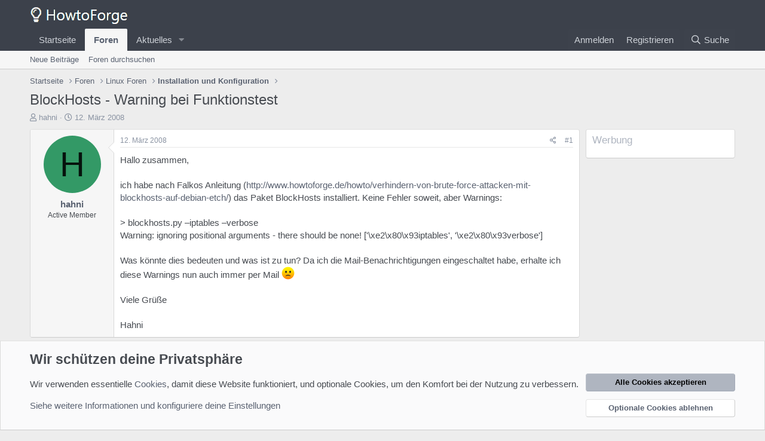

--- FILE ---
content_type: text/html; charset=utf-8
request_url: https://forum.howtoforge.de/threads/blockhosts-warning-bei-funktionstest.404/
body_size: 14084
content:
<!DOCTYPE html>
<html id="XF" lang="de-DE" dir="LTR"
	data-app="public"
	data-template="thread_view"
	data-container-key="node-7"
	data-content-key="thread-404"
	data-logged-in="false"
	data-cookie-prefix="xf_"
	data-csrf="1764086640,0b0e22150fb7d5398c0437e3bedea7a0"
	class="has-no-js template-thread_view"
	>
<head>
	<meta charset="utf-8" />
	<meta http-equiv="X-UA-Compatible" content="IE=Edge" />
	<meta name="viewport" content="width=device-width, initial-scale=1, viewport-fit=cover">

	
	
	

	<title>BlockHosts - Warning bei Funktionstest | Howtoforge - Linux Howtos und Tutorials</title>

	<link rel="manifest" href="/webmanifest.php">
	
		<meta name="theme-color" content="#3c414b" />
	

	<meta name="apple-mobile-web-app-title" content="Howtoforge - Linux Howtos und Tutorials">
	

	
		
		<meta name="description" content="Hallo zusammen,

ich habe nach Falkos Anleitung (http://www.howtoforge.de/howto/verhindern-von-brute-force-attacken-mit-blockhosts-auf-debian-etch/) das..." />
		<meta property="og:description" content="Hallo zusammen,

ich habe nach Falkos Anleitung (http://www.howtoforge.de/howto/verhindern-von-brute-force-attacken-mit-blockhosts-auf-debian-etch/) das Paket BlockHosts installiert. Keine Fehler soweit, aber Warnings:

&gt; blockhosts.py –iptables –verbose
Warning: ignoring positional arguments -..." />
		<meta property="twitter:description" content="Hallo zusammen,

ich habe nach Falkos Anleitung (http://www.howtoforge.de/howto/verhindern-von-brute-force-attacken-mit-blockhosts-auf-debian-etch/) das Paket BlockHosts installiert. Keine Fehler..." />
	
	
		<meta property="og:url" content="https://forum.howtoforge.de/threads/blockhosts-warning-bei-funktionstest.404/" />
	
		<link rel="canonical" href="https://forum.howtoforge.de/threads/blockhosts-warning-bei-funktionstest.404/" />
	

	
		
	
	
	<meta property="og:site_name" content="Howtoforge - Linux Howtos und Tutorials" />


	
	
		
	
	
	<meta property="og:type" content="website" />


	
	
		
	
	
	
		<meta property="og:title" content="BlockHosts - Warning bei Funktionstest" />
		<meta property="twitter:title" content="BlockHosts - Warning bei Funktionstest" />
	


	
	
	
	

	
	

	


	<link rel="preload" href="/styles/fonts/fa/fa-regular-400.woff2?_v=5.15.3" as="font" type="font/woff2" crossorigin="anonymous" />


	<link rel="preload" href="/styles/fonts/fa/fa-solid-900.woff2?_v=5.15.3" as="font" type="font/woff2" crossorigin="anonymous" />


<link rel="preload" href="/styles/fonts/fa/fa-brands-400.woff2?_v=5.15.3" as="font" type="font/woff2" crossorigin="anonymous" />

	<link rel="stylesheet" href="/css.php?css=public%3Anormalize.css%2Cpublic%3Afa.css%2Cpublic%3Acore.less%2Cpublic%3Aapp.less&amp;s=3&amp;l=3&amp;d=1683635214&amp;k=297c5439ae80b3b4c28ee789b6990f5dce3af4fa" />

	<link rel="stylesheet" href="/css.php?css=public%3Amessage.less%2Cpublic%3Anotices.less%2Cpublic%3Aextra.less&amp;s=3&amp;l=3&amp;d=1683635214&amp;k=ff09a87ac1a6e7e56343526343b0fb1040e002d8" />

	
		<script src="/js/xf/preamble.min.js?_v=a193d88c"></script>
	


	
	
</head>
<body data-template="thread_view">

<div class="p-pageWrapper" id="top">





<header class="p-header" id="header">
	<div class="p-header-inner">
		<div class="p-header-content">

			<div class="p-header-logo p-header-logo--image">
				<a href="https://www.howtoforge.de">
					<img src="/styles/default/xenforo/howtoforge_logo_sw.png" srcset="" alt="Howtoforge - Linux Howtos und Tutorials"
						width="" height="" />
				</a>
			</div>

			
		</div>
	</div>
</header>





	<div class="p-navSticky p-navSticky--primary" data-xf-init="sticky-header">
		
	<nav class="p-nav">
		<div class="p-nav-inner">
			<button type="button" class="button--plain p-nav-menuTrigger button" data-xf-click="off-canvas" data-menu=".js-headerOffCanvasMenu" tabindex="0" aria-label="Menü"><span class="button-text">
				<i aria-hidden="true"></i>
			</span></button>

			<div class="p-nav-smallLogo">
				<a href="https://www.howtoforge.de">
					<img src="/styles/default/xenforo/howtoforge_logo_sw.png" srcset="" alt="Howtoforge - Linux Howtos und Tutorials"
						width="" height="" />
				</a>
			</div>

			<div class="p-nav-scroller hScroller" data-xf-init="h-scroller" data-auto-scroll=".p-navEl.is-selected">
				<div class="hScroller-scroll">
					<ul class="p-nav-list js-offCanvasNavSource">
					
						<li>
							
	<div class="p-navEl " >
		

			
	
	<a href="https://www.howtoforge.de"
		class="p-navEl-link "
		
		data-xf-key="1"
		data-nav-id="home">Startseite</a>


			

		
		
	</div>

						</li>
					
						<li>
							
	<div class="p-navEl is-selected" data-has-children="true">
		

			
	
	<a href="/"
		class="p-navEl-link p-navEl-link--splitMenu "
		
		
		data-nav-id="forums">Foren</a>


			<a data-xf-key="2"
				data-xf-click="menu"
				data-menu-pos-ref="< .p-navEl"
				class="p-navEl-splitTrigger"
				role="button"
				tabindex="0"
				aria-label="Toggle erweitert"
				aria-expanded="false"
				aria-haspopup="true"></a>

		
		
			<div class="menu menu--structural" data-menu="menu" aria-hidden="true">
				<div class="menu-content">
					
						
	
	
	<a href="/whats-new/posts/"
		class="menu-linkRow u-indentDepth0 js-offCanvasCopy "
		
		
		data-nav-id="newPosts">Neue Beiträge</a>

	

					
						
	
	
	<a href="/search/?type=post"
		class="menu-linkRow u-indentDepth0 js-offCanvasCopy "
		
		
		data-nav-id="searchForums">Foren durchsuchen</a>

	

					
				</div>
			</div>
		
	</div>

						</li>
					
						<li>
							
	<div class="p-navEl " data-has-children="true">
		

			
	
	<a href="/whats-new/"
		class="p-navEl-link p-navEl-link--splitMenu "
		
		
		data-nav-id="whatsNew">Aktuelles</a>


			<a data-xf-key="3"
				data-xf-click="menu"
				data-menu-pos-ref="< .p-navEl"
				class="p-navEl-splitTrigger"
				role="button"
				tabindex="0"
				aria-label="Toggle erweitert"
				aria-expanded="false"
				aria-haspopup="true"></a>

		
		
			<div class="menu menu--structural" data-menu="menu" aria-hidden="true">
				<div class="menu-content">
					
						
	
	
	<a href="/whats-new/posts/"
		class="menu-linkRow u-indentDepth0 js-offCanvasCopy "
		 rel="nofollow"
		
		data-nav-id="whatsNewPosts">Neue Beiträge</a>

	

					
						
	
	
	<a href="/whats-new/latest-activity"
		class="menu-linkRow u-indentDepth0 js-offCanvasCopy "
		 rel="nofollow"
		
		data-nav-id="latestActivity">Neueste Aktivitäten</a>

	

					
				</div>
			</div>
		
	</div>

						</li>
					
					</ul>
				</div>
			</div>

			<div class="p-nav-opposite">
				<div class="p-navgroup p-account p-navgroup--guest">
					
						<a href="/login/" class="p-navgroup-link p-navgroup-link--textual p-navgroup-link--logIn"
							data-xf-click="overlay" data-follow-redirects="on">
							<span class="p-navgroup-linkText">Anmelden</span>
						</a>
						
							<a href="/register/" class="p-navgroup-link p-navgroup-link--textual p-navgroup-link--register"
								data-xf-click="overlay" data-follow-redirects="on">
								<span class="p-navgroup-linkText">Registrieren</span>
							</a>
						
					
				</div>

				<div class="p-navgroup p-discovery">
					<a href="/whats-new/"
						class="p-navgroup-link p-navgroup-link--iconic p-navgroup-link--whatsnew"
						aria-label="Was ist neu?"
						title="Was ist neu?">
						<i aria-hidden="true"></i>
						<span class="p-navgroup-linkText">Was ist neu?</span>
					</a>

					
						<a href="/search/"
							class="p-navgroup-link p-navgroup-link--iconic p-navgroup-link--search"
							data-xf-click="menu"
							data-xf-key="/"
							aria-label=" Suche"
							aria-expanded="false"
							aria-haspopup="true"
							title=" Suche">
							<i aria-hidden="true"></i>
							<span class="p-navgroup-linkText"> Suche</span>
						</a>
						<div class="menu menu--structural menu--wide" data-menu="menu" aria-hidden="true">
							<form action="/search/search" method="post"
								class="menu-content"
								data-xf-init="quick-search">

								<h3 class="menu-header"> Suche</h3>
								
								<div class="menu-row">
									
										<div class="inputGroup inputGroup--joined">
											<input type="text" class="input" name="keywords" placeholder=" Suche…" aria-label=" Suche" data-menu-autofocus="true" />
											
			<select name="constraints" class="js-quickSearch-constraint input" aria-label="Suchen in">
				<option value="">Überall</option>
<option value="{&quot;search_type&quot;:&quot;post&quot;}">Themen</option>
<option value="{&quot;search_type&quot;:&quot;post&quot;,&quot;c&quot;:{&quot;nodes&quot;:[7],&quot;child_nodes&quot;:1}}">Dieses Forum</option>
<option value="{&quot;search_type&quot;:&quot;post&quot;,&quot;c&quot;:{&quot;thread&quot;:404}}">Dieses Thema</option>

			</select>
		
										</div>
									
								</div>

								
								<div class="menu-row">
									<label class="iconic"><input type="checkbox"  name="c[title_only]" value="1" /><i aria-hidden="true"></i><span class="iconic-label">Nur die Titel durchsuchen</span></label>

								</div>
								
								<div class="menu-row">
									<div class="inputGroup">
										<span class="inputGroup-text" id="ctrl_search_menu_by_member">Von:</span>
										<input type="text" class="input" name="c[users]" data-xf-init="auto-complete" placeholder="Mitglied" aria-labelledby="ctrl_search_menu_by_member" />
									</div>
								</div>
								<div class="menu-footer">
									<span class="menu-footer-controls">
										<button type="submit" class="button--primary button button--icon button--icon--search"><span class="button-text">Suche</span></button>
										<a href="/search/" class="button"><span class="button-text">Erweiterte Suche…</span></a>
									</span>
								</div>

								<input type="hidden" name="_xfToken" value="1764086640,0b0e22150fb7d5398c0437e3bedea7a0" />
							</form>
						</div>
					
				</div>
			</div>
		</div>
	</nav>

	</div>
	
	
		<div class="p-sectionLinks">
			<div class="p-sectionLinks-inner hScroller" data-xf-init="h-scroller">
				<div class="hScroller-scroll">
					<ul class="p-sectionLinks-list">
					
						<li>
							
	<div class="p-navEl " >
		

			
	
	<a href="/whats-new/posts/"
		class="p-navEl-link "
		
		data-xf-key="alt+1"
		data-nav-id="newPosts">Neue Beiträge</a>


			

		
		
	</div>

						</li>
					
						<li>
							
	<div class="p-navEl " >
		

			
	
	<a href="/search/?type=post"
		class="p-navEl-link "
		
		data-xf-key="alt+2"
		data-nav-id="searchForums">Foren durchsuchen</a>


			

		
		
	</div>

						</li>
					
					</ul>
				</div>
			</div>
		</div>
	



<div class="offCanvasMenu offCanvasMenu--nav js-headerOffCanvasMenu" data-menu="menu" aria-hidden="true" data-ocm-builder="navigation">
	<div class="offCanvasMenu-backdrop" data-menu-close="true"></div>
	<div class="offCanvasMenu-content">
		<div class="offCanvasMenu-header">
			Menü
			<a class="offCanvasMenu-closer" data-menu-close="true" role="button" tabindex="0" aria-label="Schließen"></a>
		</div>
		
			<div class="p-offCanvasRegisterLink">
				<div class="offCanvasMenu-linkHolder">
					<a href="/login/" class="offCanvasMenu-link" data-xf-click="overlay" data-menu-close="true">
						Anmelden
					</a>
				</div>
				<hr class="offCanvasMenu-separator" />
				
					<div class="offCanvasMenu-linkHolder">
						<a href="/register/" class="offCanvasMenu-link" data-xf-click="overlay" data-menu-close="true">
							Registrieren
						</a>
					</div>
					<hr class="offCanvasMenu-separator" />
				
			</div>
		
		<div class="js-offCanvasNavTarget"></div>
		<div class="offCanvasMenu-installBanner js-installPromptContainer" style="display: none;" data-xf-init="install-prompt">
			<div class="offCanvasMenu-installBanner-header">App installieren</div>
			<button type="button" class="js-installPromptButton button"><span class="button-text">Installieren</span></button>
		</div>
	</div>
</div>

<div class="p-body">
	<div class="p-body-inner">
		<!--XF:EXTRA_OUTPUT-->

		

		

		
		
	
		<ul class="p-breadcrumbs "
			itemscope itemtype="https://schema.org/BreadcrumbList">
		
			

			
			

			
				
				
	<li itemprop="itemListElement" itemscope itemtype="https://schema.org/ListItem">
		<a href="https://www.howtoforge.de" itemprop="item">
			<span itemprop="name">Startseite</span>
		</a>
		<meta itemprop="position" content="1" />
	</li>

			

			
				
				
	<li itemprop="itemListElement" itemscope itemtype="https://schema.org/ListItem">
		<a href="/" itemprop="item">
			<span itemprop="name">Foren</span>
		</a>
		<meta itemprop="position" content="2" />
	</li>

			
			
				
				
	<li itemprop="itemListElement" itemscope itemtype="https://schema.org/ListItem">
		<a href="/#linux-foren.3" itemprop="item">
			<span itemprop="name">Linux Foren</span>
		</a>
		<meta itemprop="position" content="3" />
	</li>

			
				
				
	<li itemprop="itemListElement" itemscope itemtype="https://schema.org/ListItem">
		<a href="/forums/installation-und-konfiguration.7/" itemprop="item">
			<span itemprop="name">Installation und Konfiguration</span>
		</a>
		<meta itemprop="position" content="4" />
	</li>

			

		
		</ul>
	

		

		
	<noscript class="js-jsWarning"><div class="blockMessage blockMessage--important blockMessage--iconic u-noJsOnly">JavaScript ist deaktiviert. Für eine bessere Darstellung aktiviere bitte JavaScript in deinem Browser, bevor du fortfährst.</div></noscript>

		
	<div class="blockMessage blockMessage--important blockMessage--iconic js-browserWarning" style="display: none">Du verwendest einen veralteten Browser. Dieser kann eventuell diese oder andere Webseiten nicht richtig darstellen.<br />Du solltest deinen Browser aktualisieren oder einen <a href="https://www.google.com/chrome/" target="_blank">alternativen Browser</a> verwenden.</div>


		
			<div class="p-body-header">
			
				
					<div class="p-title ">
					
						
							<h1 class="p-title-value">BlockHosts - Warning bei Funktionstest</h1>
						
						
					
					</div>
				

				
					<div class="p-description">
	<ul class="listInline listInline--bullet">
		<li>
			<i class="fa--xf far fa-user" aria-hidden="true" title="Ersteller des Themas"></i>
			<span class="u-srOnly">Ersteller des Themas</span>

			<a href="/online/hahni.143/" class="username  u-concealed" dir="auto" data-user-id="143" data-xf-init="member-tooltip">hahni</a>
		</li>
		<li>
			<i class="fa--xf far fa-clock" aria-hidden="true" title="Erstellungsdatum"></i>
			<span class="u-srOnly">Erstellungsdatum</span>

			<a href="/threads/blockhosts-warning-bei-funktionstest.404/" class="u-concealed"><time  class="u-dt" dir="auto" datetime="2008-03-12T21:12:56+0100" data-time="1205352776" data-date-string="12. März 2008" data-time-string="21:12" title="12. März 2008 um 21:12 Uhr">12. März 2008</time></a>
		</li>
		
	</ul>
</div>
				
			
			</div>
		

		<div class="p-body-main p-body-main--withSidebar ">
			
			<div class="p-body-contentCol"></div>
			
				<div class="p-body-sidebarCol"></div>
			

			

			<div class="p-body-content">
				
				<div class="p-body-pageContent">










	
	
	
		
	
	
	


	
	
	
		
	
	
	


	
	
		
	
	
	


	
	












	

	
		
	



















<div class="block block--messages" data-xf-init="" data-type="post" data-href="/inline-mod/" data-search-target="*">

	<span class="u-anchorTarget" id="posts"></span>

	
		
	

	

	<div class="block-outer"></div>

	

	
		
	<div class="block-outer js-threadStatusField"></div>

	

	<div class="block-container lbContainer"
		data-xf-init="lightbox select-to-quote"
		data-message-selector=".js-post"
		data-lb-id="thread-404"
		data-lb-universal="0">

		<div class="block-body js-replyNewMessageContainer">
			
				

					

					
						

	

	

	
	<article class="message message--post js-post js-inlineModContainer  "
		data-author="hahni"
		data-content="post-2383"
		id="js-post-2383">

		<span class="u-anchorTarget" id="post-2383"></span>

		
			<div class="message-inner">
				
					<div class="message-cell message-cell--user">
						

	<section itemscope itemtype="https://schema.org/Person" class="message-user">
		<div class="message-avatar ">
			<div class="message-avatar-wrapper">
				<a href="/online/hahni.143/" class="avatar avatar--m avatar--default avatar--default--dynamic" data-user-id="143" data-xf-init="member-tooltip" style="background-color: #339966; color: #06130d">
			<span class="avatar-u143-m" role="img" aria-label="hahni">H</span> 
		</a>
				
			</div>
		</div>
		<div class="message-userDetails">
			<h4 class="message-name"><a href="/online/hahni.143/" class="username " dir="auto" data-user-id="143" data-xf-init="member-tooltip" itemprop="name">hahni</a></h4>
			<h5 class="userTitle message-userTitle" dir="auto" itemprop="jobTitle">Active Member</h5>
			
		</div>
		
			
			
		
		<span class="message-userArrow"></span>
	</section>

					</div>
				

				
					<div class="message-cell message-cell--main">
					
						<div class="message-main js-quickEditTarget">

							
								

	<header class="message-attribution message-attribution--split">
		<ul class="message-attribution-main listInline ">
			
			
			<li class="u-concealed">
				<a href="/threads/blockhosts-warning-bei-funktionstest.404/post-2383" rel="nofollow">
					<time  class="u-dt" dir="auto" datetime="2008-03-12T21:12:56+0100" data-time="1205352776" data-date-string="12. März 2008" data-time-string="21:12" title="12. März 2008 um 21:12 Uhr" itemprop="datePublished">12. März 2008</time>
				</a>
			</li>
			
		</ul>

		<ul class="message-attribution-opposite message-attribution-opposite--list ">
			
			<li>
				<a href="/threads/blockhosts-warning-bei-funktionstest.404/post-2383"
					class="message-attribution-gadget"
					data-xf-init="share-tooltip"
					data-href="/posts/2383/share"
					aria-label="Teilen"
					rel="nofollow">
					<i class="fa--xf far fa-share-alt" aria-hidden="true"></i>
				</a>
			</li>
			
			
				<li>
					<a href="/threads/blockhosts-warning-bei-funktionstest.404/post-2383" rel="nofollow">
						#1
					</a>
				</li>
			
		</ul>
	</header>

							

							<div class="message-content js-messageContent">
							

								
									
	
	
	

								

								
									

	<div class="message-userContent lbContainer js-lbContainer "
		data-lb-id="post-2383"
		data-lb-caption-desc="hahni &middot; 12. März 2008 um 21:12 Uhr">

		
			

	

		

		<article class="message-body js-selectToQuote">
			
				
			
			
				<div class="bbWrapper">Hallo zusammen,<br />
<br />
ich habe nach Falkos Anleitung (<a href="http://www.howtoforge.de/howto/verhindern-von-brute-force-attacken-mit-blockhosts-auf-debian-etch/" target="_blank" class="link link--external" data-proxy-href="/proxy.php?link=http%3A%2F%2Fwww.howtoforge.de%2Fhowto%2Fverhindern-von-brute-force-attacken-mit-blockhosts-auf-debian-etch%2F&amp;hash=b18b9814152f7ed20f744e78e2f7c921" rel="nofollow ugc noopener">http://www.howtoforge.de/howto/verhindern-von-brute-force-attacken-mit-blockhosts-auf-debian-etch/</a>) das Paket BlockHosts installiert. Keine Fehler soweit, aber Warnings:<br />
<br />
&gt; blockhosts.py –iptables –verbose<br />
Warning: ignoring positional arguments - there should be none! ['\xe2\x80\x93iptables', '\xe2\x80\x93verbose']<br />
<br />
Was könnte dies bedeuten und was ist zu tun? Da ich die Mail-Benachrichtigungen eingeschaltet habe, erhalte ich diese Warnings nun auch immer per Mail <img src="[data-uri]" class="smilie smilie--sprite smilie--sprite3" alt=":(" title="Frown    :(" loading="lazy" data-shortname=":(" /><br />
<br />
Viele Grüße<br />
<br />
Hahni</div>
			
			<div class="js-selectToQuoteEnd">&nbsp;</div>
			
				
			
		</article>

		
			

	

		

		
	</div>

								

								
									
	

								

								
									
	

								

							
							</div>

							
								
	<footer class="message-footer">
		

		<div class="reactionsBar js-reactionsList ">
			
		</div>

		<div class="js-historyTarget message-historyTarget toggleTarget" data-href="trigger-href"></div>
	</footer>

							
						</div>

					
					</div>
				
			</div>
		
	</article>

	
	

					

					

				

					

					
						

	

	

	
	<article class="message message--post js-post js-inlineModContainer  "
		data-author="hahni"
		data-content="post-2385"
		id="js-post-2385">

		<span class="u-anchorTarget" id="post-2385"></span>

		
			<div class="message-inner">
				
					<div class="message-cell message-cell--user">
						

	<section itemscope itemtype="https://schema.org/Person" class="message-user">
		<div class="message-avatar ">
			<div class="message-avatar-wrapper">
				<a href="/online/hahni.143/" class="avatar avatar--m avatar--default avatar--default--dynamic" data-user-id="143" data-xf-init="member-tooltip" style="background-color: #339966; color: #06130d">
			<span class="avatar-u143-m" role="img" aria-label="hahni">H</span> 
		</a>
				
			</div>
		</div>
		<div class="message-userDetails">
			<h4 class="message-name"><a href="/online/hahni.143/" class="username " dir="auto" data-user-id="143" data-xf-init="member-tooltip" itemprop="name">hahni</a></h4>
			<h5 class="userTitle message-userTitle" dir="auto" itemprop="jobTitle">Active Member</h5>
			
		</div>
		
			
			
		
		<span class="message-userArrow"></span>
	</section>

					</div>
				

				
					<div class="message-cell message-cell--main">
					
						<div class="message-main js-quickEditTarget">

							
								

	<header class="message-attribution message-attribution--split">
		<ul class="message-attribution-main listInline ">
			
			
			<li class="u-concealed">
				<a href="/threads/blockhosts-warning-bei-funktionstest.404/post-2385" rel="nofollow">
					<time  class="u-dt" dir="auto" datetime="2008-03-12T21:48:19+0100" data-time="1205354899" data-date-string="12. März 2008" data-time-string="21:48" title="12. März 2008 um 21:48 Uhr" itemprop="datePublished">12. März 2008</time>
				</a>
			</li>
			
		</ul>

		<ul class="message-attribution-opposite message-attribution-opposite--list ">
			
			<li>
				<a href="/threads/blockhosts-warning-bei-funktionstest.404/post-2385"
					class="message-attribution-gadget"
					data-xf-init="share-tooltip"
					data-href="/posts/2385/share"
					aria-label="Teilen"
					rel="nofollow">
					<i class="fa--xf far fa-share-alt" aria-hidden="true"></i>
				</a>
			</li>
			
			
				<li>
					<a href="/threads/blockhosts-warning-bei-funktionstest.404/post-2385" rel="nofollow">
						#2
					</a>
				</li>
			
		</ul>
	</header>

							

							<div class="message-content js-messageContent">
							

								
									
	
	
	

								

								
									

	<div class="message-userContent lbContainer js-lbContainer "
		data-lb-id="post-2385"
		data-lb-caption-desc="hahni &middot; 12. März 2008 um 21:48 Uhr">

		

		<article class="message-body js-selectToQuote">
			
				
			
			
				<div class="bbWrapper">Ich setze übrigens &quot;Python 2.4.3&quot; ein!</div>
			
			<div class="js-selectToQuoteEnd">&nbsp;</div>
			
				
			
		</article>

		

		
	</div>

								

								
									
	

								

								
									
	

								

							
							</div>

							
								
	<footer class="message-footer">
		

		<div class="reactionsBar js-reactionsList ">
			
		</div>

		<div class="js-historyTarget message-historyTarget toggleTarget" data-href="trigger-href"></div>
	</footer>

							
						</div>

					
					</div>
				
			</div>
		
	</article>

	
	

					

					

				

					

					
						

	

	

	
	<article class="message message--post js-post js-inlineModContainer  "
		data-author="hahni"
		data-content="post-2405"
		id="js-post-2405">

		<span class="u-anchorTarget" id="post-2405"></span>

		
			<div class="message-inner">
				
					<div class="message-cell message-cell--user">
						

	<section itemscope itemtype="https://schema.org/Person" class="message-user">
		<div class="message-avatar ">
			<div class="message-avatar-wrapper">
				<a href="/online/hahni.143/" class="avatar avatar--m avatar--default avatar--default--dynamic" data-user-id="143" data-xf-init="member-tooltip" style="background-color: #339966; color: #06130d">
			<span class="avatar-u143-m" role="img" aria-label="hahni">H</span> 
		</a>
				
			</div>
		</div>
		<div class="message-userDetails">
			<h4 class="message-name"><a href="/online/hahni.143/" class="username " dir="auto" data-user-id="143" data-xf-init="member-tooltip" itemprop="name">hahni</a></h4>
			<h5 class="userTitle message-userTitle" dir="auto" itemprop="jobTitle">Active Member</h5>
			
		</div>
		
			
			
		
		<span class="message-userArrow"></span>
	</section>

					</div>
				

				
					<div class="message-cell message-cell--main">
					
						<div class="message-main js-quickEditTarget">

							
								

	<header class="message-attribution message-attribution--split">
		<ul class="message-attribution-main listInline ">
			
			
			<li class="u-concealed">
				<a href="/threads/blockhosts-warning-bei-funktionstest.404/post-2405" rel="nofollow">
					<time  class="u-dt" dir="auto" datetime="2008-03-14T21:35:11+0100" data-time="1205526911" data-date-string="14. März 2008" data-time-string="21:35" title="14. März 2008 um 21:35 Uhr" itemprop="datePublished">14. März 2008</time>
				</a>
			</li>
			
		</ul>

		<ul class="message-attribution-opposite message-attribution-opposite--list ">
			
			<li>
				<a href="/threads/blockhosts-warning-bei-funktionstest.404/post-2405"
					class="message-attribution-gadget"
					data-xf-init="share-tooltip"
					data-href="/posts/2405/share"
					aria-label="Teilen"
					rel="nofollow">
					<i class="fa--xf far fa-share-alt" aria-hidden="true"></i>
				</a>
			</li>
			
			
				<li>
					<a href="/threads/blockhosts-warning-bei-funktionstest.404/post-2405" rel="nofollow">
						#3
					</a>
				</li>
			
		</ul>
	</header>

							

							<div class="message-content js-messageContent">
							

								
									
	
	
	

								

								
									

	<div class="message-userContent lbContainer js-lbContainer "
		data-lb-id="post-2405"
		data-lb-caption-desc="hahni &middot; 14. März 2008 um 21:35 Uhr">

		

		<article class="message-body js-selectToQuote">
			
				
			
			
				<div class="bbWrapper">Der Wurm scheint in diesem Befehl für die &quot;hosts.allow&quot; zu stecken:<br />
<br />
---<br />
sshd: ALL: spawn /usr/bin/blockhosts.py --verbose --mail --iptables<br />
     --echo &quot;%c-%s&quot; --check-ip &quot;%h&quot; &gt;&gt; /var/log/blockhosts.log 2&gt;&amp;1 &amp;<br />
: allow ---</div>
			
			<div class="js-selectToQuoteEnd">&nbsp;</div>
			
				
			
		</article>

		

		
	</div>

								

								
									
	

								

								
									
	

								

							
							</div>

							
								
	<footer class="message-footer">
		

		<div class="reactionsBar js-reactionsList ">
			
		</div>

		<div class="js-historyTarget message-historyTarget toggleTarget" data-href="trigger-href"></div>
	</footer>

							
						</div>

					
					</div>
				
			</div>
		
	</article>

	
	

					

					

				

					

					
						

	

	

	
	<article class="message message--post js-post js-inlineModContainer  "
		data-author="hahni"
		data-content="post-2409"
		id="js-post-2409">

		<span class="u-anchorTarget" id="post-2409"></span>

		
			<div class="message-inner">
				
					<div class="message-cell message-cell--user">
						

	<section itemscope itemtype="https://schema.org/Person" class="message-user">
		<div class="message-avatar ">
			<div class="message-avatar-wrapper">
				<a href="/online/hahni.143/" class="avatar avatar--m avatar--default avatar--default--dynamic" data-user-id="143" data-xf-init="member-tooltip" style="background-color: #339966; color: #06130d">
			<span class="avatar-u143-m" role="img" aria-label="hahni">H</span> 
		</a>
				
			</div>
		</div>
		<div class="message-userDetails">
			<h4 class="message-name"><a href="/online/hahni.143/" class="username " dir="auto" data-user-id="143" data-xf-init="member-tooltip" itemprop="name">hahni</a></h4>
			<h5 class="userTitle message-userTitle" dir="auto" itemprop="jobTitle">Active Member</h5>
			
		</div>
		
			
			
		
		<span class="message-userArrow"></span>
	</section>

					</div>
				

				
					<div class="message-cell message-cell--main">
					
						<div class="message-main js-quickEditTarget">

							
								

	<header class="message-attribution message-attribution--split">
		<ul class="message-attribution-main listInline ">
			
			
			<li class="u-concealed">
				<a href="/threads/blockhosts-warning-bei-funktionstest.404/post-2409" rel="nofollow">
					<time  class="u-dt" dir="auto" datetime="2008-03-15T19:28:26+0100" data-time="1205605706" data-date-string="15. März 2008" data-time-string="19:28" title="15. März 2008 um 19:28 Uhr" itemprop="datePublished">15. März 2008</time>
				</a>
			</li>
			
		</ul>

		<ul class="message-attribution-opposite message-attribution-opposite--list ">
			
			<li>
				<a href="/threads/blockhosts-warning-bei-funktionstest.404/post-2409"
					class="message-attribution-gadget"
					data-xf-init="share-tooltip"
					data-href="/posts/2409/share"
					aria-label="Teilen"
					rel="nofollow">
					<i class="fa--xf far fa-share-alt" aria-hidden="true"></i>
				</a>
			</li>
			
			
				<li>
					<a href="/threads/blockhosts-warning-bei-funktionstest.404/post-2409" rel="nofollow">
						#4
					</a>
				</li>
			
		</ul>
	</header>

							

							<div class="message-content js-messageContent">
							

								
									
	
	
	

								

								
									

	<div class="message-userContent lbContainer js-lbContainer "
		data-lb-id="post-2409"
		data-lb-caption-desc="hahni &middot; 15. März 2008 um 19:28 Uhr">

		

		<article class="message-body js-selectToQuote">
			
				
			
			
				<div class="bbWrapper">das problem scheint gelöst, seitdem ich das phyton 2.4-dev-paket auch installiert habe!<br />
<br />
es treten nun keine fehlermeldungen mehr auf, allerdings werden keine hosts geblockt! im /var/log/blockhosts.log ist nix zu erkennen, woran es liegen könnte.<br />
<br />
oder blockt ispconfig von haus aus weitere zugriffe über iptables?</div>
			
			<div class="js-selectToQuoteEnd">&nbsp;</div>
			
				
			
		</article>

		

		
	</div>

								

								
									
	

								

								
									
	

								

							
							</div>

							
								
	<footer class="message-footer">
		

		<div class="reactionsBar js-reactionsList ">
			
		</div>

		<div class="js-historyTarget message-historyTarget toggleTarget" data-href="trigger-href"></div>
	</footer>

							
						</div>

					
					</div>
				
			</div>
		
	</article>

	
	

					

					

				

					

					
						

	

	

	
	<article class="message message--post js-post js-inlineModContainer  "
		data-author="Till"
		data-content="post-2413"
		id="js-post-2413">

		<span class="u-anchorTarget" id="post-2413"></span>

		
			<div class="message-inner">
				
					<div class="message-cell message-cell--user">
						

	<section itemscope itemtype="https://schema.org/Person" class="message-user">
		<div class="message-avatar ">
			<div class="message-avatar-wrapper">
				<a href="/online/till.3/" class="avatar avatar--m avatar--default avatar--default--dynamic" data-user-id="3" data-xf-init="member-tooltip" style="background-color: #993399; color: #df9fdf">
			<span class="avatar-u3-m" role="img" aria-label="Till">T</span> 
		</a>
				
			</div>
		</div>
		<div class="message-userDetails">
			<h4 class="message-name"><a href="/online/till.3/" class="username " dir="auto" data-user-id="3" data-xf-init="member-tooltip" itemprop="name"><span class="username--moderator username--admin">Till</span></a></h4>
			<h5 class="userTitle message-userTitle" dir="auto" itemprop="jobTitle">Administrator</h5>
			
		</div>
		
			
			
		
		<span class="message-userArrow"></span>
	</section>

					</div>
				

				
					<div class="message-cell message-cell--main">
					
						<div class="message-main js-quickEditTarget">

							
								

	<header class="message-attribution message-attribution--split">
		<ul class="message-attribution-main listInline ">
			
			
			<li class="u-concealed">
				<a href="/threads/blockhosts-warning-bei-funktionstest.404/post-2413" rel="nofollow">
					<time  class="u-dt" dir="auto" datetime="2008-03-15T22:02:53+0100" data-time="1205614973" data-date-string="15. März 2008" data-time-string="22:02" title="15. März 2008 um 22:02 Uhr" itemprop="datePublished">15. März 2008</time>
				</a>
			</li>
			
		</ul>

		<ul class="message-attribution-opposite message-attribution-opposite--list ">
			
			<li>
				<a href="/threads/blockhosts-warning-bei-funktionstest.404/post-2413"
					class="message-attribution-gadget"
					data-xf-init="share-tooltip"
					data-href="/posts/2413/share"
					aria-label="Teilen"
					rel="nofollow">
					<i class="fa--xf far fa-share-alt" aria-hidden="true"></i>
				</a>
			</li>
			
			
				<li>
					<a href="/threads/blockhosts-warning-bei-funktionstest.404/post-2413" rel="nofollow">
						#5
					</a>
				</li>
			
		</ul>
	</header>

							

							<div class="message-content js-messageContent">
							

								
									
	
	
	

								

								
									

	<div class="message-userContent lbContainer js-lbContainer "
		data-lb-id="post-2413"
		data-lb-caption-desc="Till &middot; 15. März 2008 um 22:02 Uhr">

		

		<article class="message-body js-selectToQuote">
			
				
			
			
				<div class="bbWrapper">ISPConfig blockt nichts über iptables, abgesehen von der Bastille Firewall, die aber nur ports öffnet bzw. schließt.</div>
			
			<div class="js-selectToQuoteEnd">&nbsp;</div>
			
				
			
		</article>

		

		
	</div>

								

								
									
	

								

								
									
	

								

							
							</div>

							
								
	<footer class="message-footer">
		

		<div class="reactionsBar js-reactionsList ">
			
		</div>

		<div class="js-historyTarget message-historyTarget toggleTarget" data-href="trigger-href"></div>
	</footer>

							
						</div>

					
					</div>
				
			</div>
		
	</article>

	
	

					

					

				

					

					
						

	

	

	
	<article class="message message--post js-post js-inlineModContainer  "
		data-author="hahni"
		data-content="post-2414"
		id="js-post-2414">

		<span class="u-anchorTarget" id="post-2414"></span>

		
			<div class="message-inner">
				
					<div class="message-cell message-cell--user">
						

	<section itemscope itemtype="https://schema.org/Person" class="message-user">
		<div class="message-avatar ">
			<div class="message-avatar-wrapper">
				<a href="/online/hahni.143/" class="avatar avatar--m avatar--default avatar--default--dynamic" data-user-id="143" data-xf-init="member-tooltip" style="background-color: #339966; color: #06130d">
			<span class="avatar-u143-m" role="img" aria-label="hahni">H</span> 
		</a>
				
			</div>
		</div>
		<div class="message-userDetails">
			<h4 class="message-name"><a href="/online/hahni.143/" class="username " dir="auto" data-user-id="143" data-xf-init="member-tooltip" itemprop="name">hahni</a></h4>
			<h5 class="userTitle message-userTitle" dir="auto" itemprop="jobTitle">Active Member</h5>
			
		</div>
		
			
			
		
		<span class="message-userArrow"></span>
	</section>

					</div>
				

				
					<div class="message-cell message-cell--main">
					
						<div class="message-main js-quickEditTarget">

							
								

	<header class="message-attribution message-attribution--split">
		<ul class="message-attribution-main listInline ">
			
			
			<li class="u-concealed">
				<a href="/threads/blockhosts-warning-bei-funktionstest.404/post-2414" rel="nofollow">
					<time  class="u-dt" dir="auto" datetime="2008-03-16T01:33:35+0100" data-time="1205627615" data-date-string="16. März 2008" data-time-string="01:33" title="16. März 2008 um 01:33 Uhr" itemprop="datePublished">16. März 2008</time>
				</a>
			</li>
			
		</ul>

		<ul class="message-attribution-opposite message-attribution-opposite--list ">
			
			<li>
				<a href="/threads/blockhosts-warning-bei-funktionstest.404/post-2414"
					class="message-attribution-gadget"
					data-xf-init="share-tooltip"
					data-href="/posts/2414/share"
					aria-label="Teilen"
					rel="nofollow">
					<i class="fa--xf far fa-share-alt" aria-hidden="true"></i>
				</a>
			</li>
			
			
				<li>
					<a href="/threads/blockhosts-warning-bei-funktionstest.404/post-2414" rel="nofollow">
						#6
					</a>
				</li>
			
		</ul>
	</header>

							

							<div class="message-content js-messageContent">
							

								
									
	
	
	

								

								
									

	<div class="message-userContent lbContainer js-lbContainer "
		data-lb-id="post-2414"
		data-lb-caption-desc="hahni &middot; 16. März 2008 um 01:33 Uhr">

		

		<article class="message-body js-selectToQuote">
			
				
			
			
				<div class="bbWrapper">hallo till,<br />
<br />
vielen dank für deine prompte antwort! woran könnte es denn dann noch liegen, dass die hosts nicht korrekt geblockt werden (bzw. gar nicht)?<br />
<br />
viele grüße<br />
<br />
hahni</div>
			
			<div class="js-selectToQuoteEnd">&nbsp;</div>
			
				
			
		</article>

		

		
	</div>

								

								
									
	

								

								
									
	

								

							
							</div>

							
								
	<footer class="message-footer">
		

		<div class="reactionsBar js-reactionsList ">
			
		</div>

		<div class="js-historyTarget message-historyTarget toggleTarget" data-href="trigger-href"></div>
	</footer>

							
						</div>

					
					</div>
				
			</div>
		
	</article>

	
	

					

					

				

					

					
						

	

	

	
	<article class="message message--post js-post js-inlineModContainer  "
		data-author="Till"
		data-content="post-2415"
		id="js-post-2415">

		<span class="u-anchorTarget" id="post-2415"></span>

		
			<div class="message-inner">
				
					<div class="message-cell message-cell--user">
						

	<section itemscope itemtype="https://schema.org/Person" class="message-user">
		<div class="message-avatar ">
			<div class="message-avatar-wrapper">
				<a href="/online/till.3/" class="avatar avatar--m avatar--default avatar--default--dynamic" data-user-id="3" data-xf-init="member-tooltip" style="background-color: #993399; color: #df9fdf">
			<span class="avatar-u3-m" role="img" aria-label="Till">T</span> 
		</a>
				
			</div>
		</div>
		<div class="message-userDetails">
			<h4 class="message-name"><a href="/online/till.3/" class="username " dir="auto" data-user-id="3" data-xf-init="member-tooltip" itemprop="name"><span class="username--moderator username--admin">Till</span></a></h4>
			<h5 class="userTitle message-userTitle" dir="auto" itemprop="jobTitle">Administrator</h5>
			
		</div>
		
			
			
		
		<span class="message-userArrow"></span>
	</section>

					</div>
				

				
					<div class="message-cell message-cell--main">
					
						<div class="message-main js-quickEditTarget">

							
								

	<header class="message-attribution message-attribution--split">
		<ul class="message-attribution-main listInline ">
			
			
			<li class="u-concealed">
				<a href="/threads/blockhosts-warning-bei-funktionstest.404/post-2415" rel="nofollow">
					<time  class="u-dt" dir="auto" datetime="2008-03-16T09:31:48+0100" data-time="1205656308" data-date-string="16. März 2008" data-time-string="09:31" title="16. März 2008 um 09:31 Uhr" itemprop="datePublished">16. März 2008</time>
				</a>
			</li>
			
		</ul>

		<ul class="message-attribution-opposite message-attribution-opposite--list ">
			
			<li>
				<a href="/threads/blockhosts-warning-bei-funktionstest.404/post-2415"
					class="message-attribution-gadget"
					data-xf-init="share-tooltip"
					data-href="/posts/2415/share"
					aria-label="Teilen"
					rel="nofollow">
					<i class="fa--xf far fa-share-alt" aria-hidden="true"></i>
				</a>
			</li>
			
			
				<li>
					<a href="/threads/blockhosts-warning-bei-funktionstest.404/post-2415" rel="nofollow">
						#7
					</a>
				</li>
			
		</ul>
	</header>

							

							<div class="message-content js-messageContent">
							

								
									
	
	
	

								

								
									

	<div class="message-userContent lbContainer js-lbContainer "
		data-lb-id="post-2415"
		data-lb-caption-desc="Till &middot; 16. März 2008 um 09:31 Uhr">

		

		<article class="message-body js-selectToQuote">
			
				
			
			
				<div class="bbWrapper">Wird denn im /var/log/blockhosts.log überhaupt vermerkt, dass er etwas geblockt hat?</div>
			
			<div class="js-selectToQuoteEnd">&nbsp;</div>
			
				
			
		</article>

		

		
	</div>

								

								
									
	

								

								
									
	

								

							
							</div>

							
								
	<footer class="message-footer">
		

		<div class="reactionsBar js-reactionsList ">
			
		</div>

		<div class="js-historyTarget message-historyTarget toggleTarget" data-href="trigger-href"></div>
	</footer>

							
						</div>

					
					</div>
				
			</div>
		
	</article>

	
	

					

					

				

					

					
						

	

	

	
	<article class="message message--post js-post js-inlineModContainer  "
		data-author="hahni"
		data-content="post-2417"
		id="js-post-2417">

		<span class="u-anchorTarget" id="post-2417"></span>

		
			<div class="message-inner">
				
					<div class="message-cell message-cell--user">
						

	<section itemscope itemtype="https://schema.org/Person" class="message-user">
		<div class="message-avatar ">
			<div class="message-avatar-wrapper">
				<a href="/online/hahni.143/" class="avatar avatar--m avatar--default avatar--default--dynamic" data-user-id="143" data-xf-init="member-tooltip" style="background-color: #339966; color: #06130d">
			<span class="avatar-u143-m" role="img" aria-label="hahni">H</span> 
		</a>
				
			</div>
		</div>
		<div class="message-userDetails">
			<h4 class="message-name"><a href="/online/hahni.143/" class="username " dir="auto" data-user-id="143" data-xf-init="member-tooltip" itemprop="name">hahni</a></h4>
			<h5 class="userTitle message-userTitle" dir="auto" itemprop="jobTitle">Active Member</h5>
			
		</div>
		
			
			
		
		<span class="message-userArrow"></span>
	</section>

					</div>
				

				
					<div class="message-cell message-cell--main">
					
						<div class="message-main js-quickEditTarget">

							
								

	<header class="message-attribution message-attribution--split">
		<ul class="message-attribution-main listInline ">
			
			
			<li class="u-concealed">
				<a href="/threads/blockhosts-warning-bei-funktionstest.404/post-2417" rel="nofollow">
					<time  class="u-dt" dir="auto" datetime="2008-03-16T11:15:19+0100" data-time="1205662519" data-date-string="16. März 2008" data-time-string="11:15" title="16. März 2008 um 11:15 Uhr" itemprop="datePublished">16. März 2008</time>
				</a>
			</li>
			
		</ul>

		<ul class="message-attribution-opposite message-attribution-opposite--list ">
			
			<li>
				<a href="/threads/blockhosts-warning-bei-funktionstest.404/post-2417"
					class="message-attribution-gadget"
					data-xf-init="share-tooltip"
					data-href="/posts/2417/share"
					aria-label="Teilen"
					rel="nofollow">
					<i class="fa--xf far fa-share-alt" aria-hidden="true"></i>
				</a>
			</li>
			
			
				<li>
					<a href="/threads/blockhosts-warning-bei-funktionstest.404/post-2417" rel="nofollow">
						#8
					</a>
				</li>
			
		</ul>
	</header>

							

							<div class="message-content js-messageContent">
							

								
									
	
	
	

								

								
									

	<div class="message-userContent lbContainer js-lbContainer "
		data-lb-id="post-2417"
		data-lb-caption-desc="hahni &middot; 16. März 2008 um 11:15 Uhr">

		

		<article class="message-body js-selectToQuote">
			
				
			
			
				<div class="bbWrapper">Leider nicht! Vielmehr folgende Einträge:<br />
<br />
---<br />
blockhosts 2.3.1 started: 2008-03-16 11:16:39 CET<br />
 ... echo tag: ::ffff:91.67.11.215-sshd@::ffff:xxx.xxx.xxx.xxx<br />
 ... loaded /etc/hosts.allow, starting counts: blocked 0, watched 1<br />
 ... loading log file /var/log/auth.log, offset: 0<br />
 ... discarding all host entries older than  2008-03-15 23:16:39 CET<br />
Notice: removing expired host:     91.67.10.67  HostData(2, 1205605541.0)<br />
 ... final counts: blocked 0, watched 0<br />
 ... sending email notification<br />
---<br />
<br />
Und immer eine Mail:<br />
---<br />
 Log messages:<br />
  blockhosts 2.3.1 started: 2008-03-16 11:16:39 CET  ... echo tag: ::ffff:91.67.11.215-sshd@::ffff:xxx.xxx.xxx.xxx<br />
   ... loaded /etc/hosts.allow, starting counts: blocked 0, watched 1  ... loading log file /var/log/auth.log, offset: 0  ... discarding all host entries older than  2008-03-15 23:16:39 CET<br />
  Notice: removing expired host:     91.67.10.67  HostData(2, 1205605541.0)<br />
   ... final counts: blocked 0, watched 0<br />
  ---</div>
			
			<div class="js-selectToQuoteEnd">&nbsp;</div>
			
				
			
		</article>

		

		
	</div>

								

								
									
	

								

								
									
	

								

							
							</div>

							
								
	<footer class="message-footer">
		

		<div class="reactionsBar js-reactionsList ">
			
		</div>

		<div class="js-historyTarget message-historyTarget toggleTarget" data-href="trigger-href"></div>
	</footer>

							
						</div>

					
					</div>
				
			</div>
		
	</article>

	
	

					

					

				
			
		</div>
	</div>

	
		<div class="block-outer block-outer--after">
			
				

				
				
					<div class="block-outer-opposite">
						
							<a href="/login/" class="button--link button--wrap button" data-xf-click="overlay"><span class="button-text">
								Du musst dich einloggen oder registrieren, um hier zu antworten.
							</span></a>
						
					</div>
				
			
		</div>
	

	
	

</div>











<div class="blockMessage blockMessage--none">
	

	

</div>







</div>
				
			</div>

			
				<div class="p-body-sidebar">
					
					
						<div class="block">
		<div class="block-container"  data-widget-id="11" data-widget-key="idgside" data-widget-definition="html">
			
				<h3 class="block-minorHeader">Werbung</h3>
			
			<div class="block-body block-row">
				<div data-idg-sizes="[[120,600],[160,600],[160,800]]" class="idgGoogleAdTag" id="ad_sky">
</div>
			</div>
		</div>
	</div>
					
					
				</div>
			
		</div>

		
		
	
		<ul class="p-breadcrumbs p-breadcrumbs--bottom"
			itemscope itemtype="https://schema.org/BreadcrumbList">
		
			

			
			

			
				
				
	<li itemprop="itemListElement" itemscope itemtype="https://schema.org/ListItem">
		<a href="https://www.howtoforge.de" itemprop="item">
			<span itemprop="name">Startseite</span>
		</a>
		<meta itemprop="position" content="1" />
	</li>

			

			
				
				
	<li itemprop="itemListElement" itemscope itemtype="https://schema.org/ListItem">
		<a href="/" itemprop="item">
			<span itemprop="name">Foren</span>
		</a>
		<meta itemprop="position" content="2" />
	</li>

			
			
				
				
	<li itemprop="itemListElement" itemscope itemtype="https://schema.org/ListItem">
		<a href="/#linux-foren.3" itemprop="item">
			<span itemprop="name">Linux Foren</span>
		</a>
		<meta itemprop="position" content="3" />
	</li>

			
				
				
	<li itemprop="itemListElement" itemscope itemtype="https://schema.org/ListItem">
		<a href="/forums/installation-und-konfiguration.7/" itemprop="item">
			<span itemprop="name">Installation und Konfiguration</span>
		</a>
		<meta itemprop="position" content="4" />
	</li>

			

		
		</ul>
	

		
	</div>
</div>

<footer class="p-footer" id="footer">
	<div class="p-footer-inner">

		<div class="p-footer-row">
			
				<div class="p-footer-row-main">
					<ul class="p-footer-linkList">
					
						
							<li><a href="/misc/cookies" rel="nofollow"
								data-xf-init="tooltip" title="Cookie-Einwilligung"
								data-xf-click="cookie-consent-toggle">
								<i class="fa--xf far fa-cookie" aria-hidden="true"></i> Cookies
							</a></li>
						
						
						
							<li><a href="/misc/language" data-xf-click="overlay"
								data-xf-init="tooltip" title="Sprache auswählen" rel="nofollow">
								<i class="fa--xf far fa-globe" aria-hidden="true"></i> Deutsch [Du]</a></li>
						
					
					</ul>
				</div>
			
			<div class="p-footer-row-opposite">
				<ul class="p-footer-linkList">
					
						
							<li><a href="https://www.howtoforge.de/impressum/" data-xf-click="">Kontakt</a></li>
						
					

					
						<li><a href="/help/terms/">Nutzungsbedingungen</a></li>
					

					
						<li><a href="https://www.howtoforge.de/datenschutz/">Datenschutzerklärung</a></li>
					

					
						<li><a href="/help/">Hilfe</a></li>
					

					
						<li><a href="https://www.howtoforge.de">Startseite</a></li>
					

					<li><a href="/forums/-/index.rss" target="_blank" class="p-footer-rssLink" title="RSS-Feed"><span aria-hidden="true"><i class="fa--xf far fa-rss" aria-hidden="true"></i><span class="u-srOnly">RSS-Feed</span></span></a></li>
				</ul>
			</div>
		</div>

		
			<div class="p-footer-copyright">
			
				<a href="https://xenforo.com" class="u-concealed" dir="ltr" target="_blank" rel="sponsored noopener">Community platform by XenForo<sup>&reg;</sup> <span class="copyright">&copy; 2010-2022 XenForo Ltd.</span></a>
				 - <a href="http://www.xendach.de" target="_blank" class="concealed" rel="nofollow">Deutsch von xenDach <span>&copy;2010-2014</span></a>
			
			</div>
		

		
	</div>
</footer>

</div> <!-- closing p-pageWrapper -->

<div class="u-bottomFixer js-bottomFixTarget">
	
	
		
	
		
		
		

		<ul class="notices notices--bottom_fixer  js-notices"
			data-xf-init="notices"
			data-type="bottom_fixer"
			data-scroll-interval="6">

			
				
	<li class="notice js-notice notice--primary notice--cookieAdvanced"
		data-notice-id="-1"
		data-delay-duration="0"
		data-display-duration="0"
		data-auto-dismiss="0"
		data-visibility="">

		
		<div class="notice-content">
			
			
	<div class="u-pageCentered">
		

		<div class="cookies-main">
			<h2>Wir schützen deine Privatsphäre</h2>
			<p>Wir verwenden essentielle <a href="/help/cookies">Cookies</a>, damit diese Website funktioniert, und optionale Cookies, um den Komfort bei der Nutzung zu verbessern.</p>
			<p><a href="#" data-xf-click="toggle" data-target="#cookieConsentConfig">Siehe weitere Informationen und konfiguriere deine Einstellungen</a></p>
		</div>

		<div class="cookies-buttons u-inputSpacer _u-alignCenter">
			<a href="/misc/cookies?update=1&amp;accept=1&amp;t=1764086640%2C0b0e22150fb7d5398c0437e3bedea7a0" class="button--notice button--primary button" data-xf-click="cookie-consent" xicon="confirm"><span class="button-text">

				Alle Cookies akzeptieren
			</span></a>

			<a href="/misc/cookies?update=1&amp;reject=1&amp;t=1764086640%2C0b0e22150fb7d5398c0437e3bedea7a0" class="button--link button" data-xf-click="cookie-consent" xicon="cancel"><span class="button-text">

				Optionale Cookies ablehnen
			</span></a>
		</div>

	
			<form action="/misc/cookies?update=1" method="post" class=""
				 data-xf-init="cookie-consent-form ajax-submit" data-force-flash-message="true" id="cookieConsentConfig"
			>
				<input type="hidden" name="_xfToken" value="1764086640,0b0e22150fb7d5398c0437e3bedea7a0" />
				

		<div class="cookies-options">

			
			<dl class="formRow formRow--fullWidth">
				<dt>
					<div class="formRow-labelWrapper"></div>
				</dt>
				<dd>
					
			<ul class="inputChoices">
				<li class="inputChoices-choice"><label class="iconic iconic--toggle"><input type="checkbox"  value="1" checked="checked" disabled="1" /><i aria-hidden="true"></i><span class="iconic-label">Essentielle Cookies</span></label></li>

			</ul>
		
					<div class="formRow-explain">Diese Cookies sind erforderlich, um Kernfunktionen wie Sicherheit, Netzwerkmanagement und Zugänglichkeit zu ermöglichen. Sie können nicht abgelehnt werden.</div>
				</dd>
			</dl>
		

			
				
			<dl class="formRow formRow--fullWidth">
				<dt>
					<div class="formRow-labelWrapper"></div>
				</dt>
				<dd>
					
			<ul class="inputChoices">
				<li class="inputChoices-choice"><label class="iconic iconic--toggle"><input type="checkbox"  name="consent[optional]" value="1" class="js-consent_optional" /><i aria-hidden="true"></i><span class="iconic-label">Optionale Cookies</span></label></li>

			</ul>
		
					<div class="formRow-explain">Durch das Setzen dieser Cookies bieten wir verbesserte Funktionen für die Nutzung der Seite. Werden diese abgelehnt, stehen die erweiterten Funktionen nicht mehr zur Verfügung.</div>
				</dd>
			</dl>
		
			

			
			<dl class="formRow formRow--fullWidth">
				<dt>
					<div class="formRow-labelWrapper"></div>
				</dt>
				<dd>
					
			<ul class="inputChoices">
				<li class="inputChoices-choice"><label class="iconic iconic--toggle"><input type="checkbox"  name="consent[_third_party]" value="1" class="js-consent__third_party" /><i aria-hidden="true"></i><span class="iconic-label">Drittanbieter-Cookies</span></label></li>

			</ul>
		
					<div class="formRow-explain">Von Drittanbietern gesetzte Cookies können erforderlich sein, um Funktionen in Verbindung mit verschiedenen Dienstanbietern für Sicherheits-, Analyse-, Leistungs- oder Werbezwecke zu betreiben.</div>
				</dd>
			</dl>
		

			
			<dl class="formRow formRow--fullWidth">
				<dt>
					<div class="formRow-labelWrapper"></div>
				</dt>
				<dd>
					
				<ul class="listInline listInline--bullet">
					<li><a href="/help/cookies">Detaillierte Cookie-Verwendung</a></li>
					
						<li><a href="https://www.howtoforge.de/datenschutz/">Datenschutzerklärung</a></li>
					
				</ul>
			
				</dd>
			</dl>
		

		</div>

		<button type="submit" class="button--notice button"><span class="button-text">Cookie-Einstellungen speichern</span></button>
	
				
			</form>
		


	</div>

		</div>
	</li>

			
		</ul>
	

	
</div>


	<div class="u-scrollButtons js-scrollButtons" data-trigger-type="up">
		<a href="#top" class="button--scroll button" data-xf-click="scroll-to"><span class="button-text"><i class="fa--xf far fa-arrow-up" aria-hidden="true"></i><span class="u-srOnly">Top</span></span></a>
		
	</div>



	<script src="/js/vendor/jquery/jquery-3.5.1.min.js?_v=a193d88c"></script>
	<script src="/js/vendor/vendor-compiled.js?_v=a193d88c"></script>
	<script src="/js/xf/core-compiled.js?_v=a193d88c"></script>
	<script src="/js/xf/notice.min.js?_v=a193d88c"></script>

	<script>
		jQuery.extend(true, XF.config, {
			// 
			userId: 0,
			enablePush: false,
			pushAppServerKey: '',
			url: {
				fullBase: 'https://forum.howtoforge.de/',
				basePath: '/',
				css: '/css.php?css=__SENTINEL__&s=3&l=3&d=1683635214',
				keepAlive: '/login/keep-alive'
			},
			cookie: {
				path: '/',
				domain: '',
				prefix: 'xf_',
				secure: true,
				consentMode: 'advanced',
				consented: []
			},
			cacheKey: 'a6abaeb465b2e9db138c77d54aeb86e9',
			csrf: '1764086640,0b0e22150fb7d5398c0437e3bedea7a0',
			js: {"\/js\/xf\/notice.min.js?_v=a193d88c":true},
			css: {"public:message.less":true,"public:notices.less":true,"public:extra.less":true},
			time: {
				now: 1764086640,
				today: 1764025200,
				todayDow: 2,
				tomorrow: 1764111600,
				yesterday: 1763938800,
				week: 1763506800
			},
			borderSizeFeature: '3px',
			fontAwesomeWeight: 'r',
			enableRtnProtect: true,
			
			enableFormSubmitSticky: true,
			uploadMaxFilesize: 209715200,
			allowedVideoExtensions: ["m4v","mov","mp4","mp4v","mpeg","mpg","ogv","webm"],
			allowedAudioExtensions: ["mp3","opus","ogg","wav"],
			shortcodeToEmoji: true,
			visitorCounts: {
				conversations_unread: '0',
				alerts_unviewed: '0',
				total_unread: '0',
				title_count: true,
				icon_indicator: true
			},
			jsState: {},
			publicMetadataLogoUrl: '',
			publicPushBadgeUrl: 'https://forum.howtoforge.de/styles/default/xenforo/bell.png'
		});

		jQuery.extend(XF.phrases, {
			// 
			date_x_at_time_y: "{date} um {time} Uhr",
			day_x_at_time_y:  "{day} um {time} Uhr",
			yesterday_at_x:   "Gestern um {time} Uhr",
			x_minutes_ago:    "Vor {minutes} Minuten",
			one_minute_ago:   "Vor einer Minute",
			a_moment_ago:     "Vor einem Moment",
			today_at_x:       "Heute um {time} Uhr",
			in_a_moment:      "In einem Moment",
			in_a_minute:      "In einer Minute",
			in_x_minutes:     "In {minutes} Minute(n)",
			later_today_at_x: "heute um {time}",
			tomorrow_at_x:    "Morgen um {time}",

			day0: "Sonntag",
			day1: "Montag",
			day2: "Dienstag",
			day3: "Mittwoch",
			day4: "Donnerstag",
			day5: "Freitag",
			day6: "Samstag",

			dayShort0: "So",
			dayShort1: "Mo",
			dayShort2: "Di",
			dayShort3: "Mi",
			dayShort4: "Do",
			dayShort5: "Fr",
			dayShort6: "Sa",

			month0: "Januar",
			month1: "Februar",
			month2: "März",
			month3: "April",
			month4: "Mai",
			month5: "Juni",
			month6: "Juli",
			month7: "August",
			month8: "September",
			month9: "Oktober",
			month10: "November",
			month11: "Dezember",

			active_user_changed_reload_page: "Der aktive Benutzer hat sich geändert. Lade die Seite für die neueste Version neu.",
			server_did_not_respond_in_time_try_again: "Der Server antwortet nicht. Bitte versuche es noch einmal.",
			oops_we_ran_into_some_problems: "Oops! Wir sind auf ein Problem gestoßen.",
			oops_we_ran_into_some_problems_more_details_console: "Oops! Wir sind auf ein Problem gestoßen. Bitte versuche es später noch einmal. Weitere Fehlerdetails findest du in der Browserkonsole.",
			file_too_large_to_upload: "Die Datei ist zu groß, um hochgeladen zu werden.",
			uploaded_file_is_too_large_for_server_to_process: "Die hochgeladene Datei kann aufgrund ihrer Größe vom Server nicht verarbeitet werden.",
			files_being_uploaded_are_you_sure: "Die Dateien werden noch immer hochgeladen. Bist du sicher, dass du dieses Formular abschicken möchtest?",
			attach: "Dateien anhängen",
			rich_text_box: "Rich-Text-Feld",
			close: "Schließen",
			link_copied_to_clipboard: "Link in die Zwischenablage kopiert.",
			text_copied_to_clipboard: "Text wurde in die Zwischenablage kopiert.",
			loading: "Die Seite wird geladen…",
			you_have_exceeded_maximum_number_of_selectable_items: "Du hast die maximale Anzahl der auswählbaren Elemente überschritten.",

			processing: "Bearbeitung",
			'processing...': "Bearbeitung…",

			showing_x_of_y_items: "{count} von {total} Elementen werden angezeigt",
			showing_all_items: "Anzeige aller Elemente",
			no_items_to_display: "Keine anzuzeigenden Einträge",

			number_button_up: "Erhöhen",
			number_button_down: "Verringern",

			push_enable_notification_title: "Push-Benachrichtigungen erfolgreich für Howtoforge - Linux Howtos und Tutorials aktiviert",
			push_enable_notification_body: "Danke für das Einschalten der Push-Benachrichtigungen!"
		});
	</script>

	<form style="display:none" hidden="hidden">
		<input type="text" name="_xfClientLoadTime" value="" id="_xfClientLoadTime" title="_xfClientLoadTime" tabindex="-1" />
	</form>

	





	
	
		
		
			<script type="application/ld+json">
				{
    "@context": "https://schema.org",
    "@type": "DiscussionForumPosting",
    "@id": "https://forum.howtoforge.de/threads/blockhosts-warning-bei-funktionstest.404/",
    "headline": "BlockHosts - Warning bei Funktionstest",
    "articleBody": "Hallo zusammen,\n\nich habe nach Falkos Anleitung (http://www.howtoforge.de/howto/verhindern-von-brute-force-attacken-mit-blockhosts-auf-debian-etch/) das Paket BlockHosts installiert. Keine Fehler soweit, aber Warnings:\n\n> blockhosts.py \u2013iptables...",
    "articleSection": "Installation und Konfiguration",
    "author": {
        "@type": "Person",
        "name": "hahni"
    },
    "datePublished": "2008-03-12T20:12:56+00:00",
    "dateModified": "2008-03-16T10:15:19+00:00",
    "interactionStatistic": {
        "@type": "InteractionCounter",
        "interactionType": "https://schema.org/ReplyAction",
        "userInteractionCount": 7
    },
    "publisher": {
        "@type": "Organization",
        "name": "Howtoforge - Linux Howtos und Tutorials"
    },
    "mainEntityOfPage": {
        "@type": "WebPage",
        "@id": "https://forum.howtoforge.de/threads/blockhosts-warning-bei-funktionstest.404/"
    }
}
			</script>
		
	


</body>
</html>









